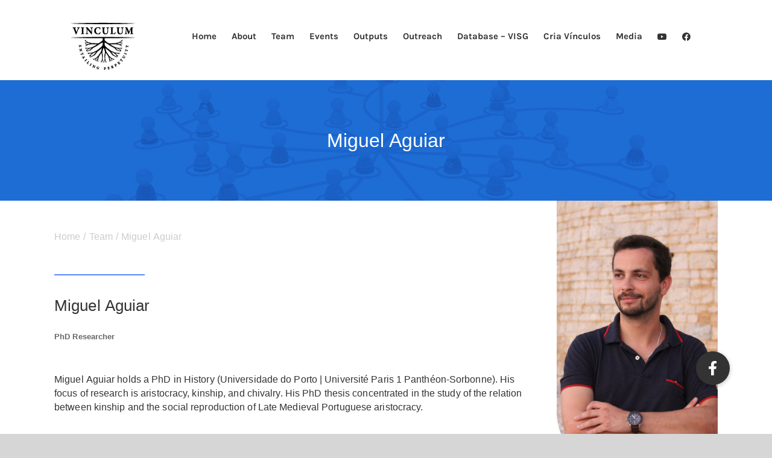

--- FILE ---
content_type: text/html; charset=UTF-8
request_url: https://www.vinculum.fcsh.unl.pt/team-3/miguel-aguiar/
body_size: 13309
content:
<!DOCTYPE html>
<html class="avada-html-layout-wide avada-html-header-position-top" lang="en-US" prefix="og: http://ogp.me/ns# fb: http://ogp.me/ns/fb#">
<head>
	<meta http-equiv="X-UA-Compatible" content="IE=edge" />
	<meta http-equiv="Content-Type" content="text/html; charset=utf-8"/>
	<meta name="viewport" content="width=device-width, initial-scale=1" />
	<meta name='robots' content='index, follow, max-image-preview:large, max-snippet:-1, max-video-preview:-1' />

	<!-- This site is optimized with the Yoast SEO plugin v18.4.1 - https://yoast.com/wordpress/plugins/seo/ -->
	<title>Miguel Aguiar &ndash; VINCULUM ERC Project team member</title>
	<meta name="description" content="Abel Rodrigues is currently research fellow at VINCULUM. He has a degree in History (Scientific Branch), a postgraduate degree and a master’s degree in Modern and Contemporary History and a postgraduate degree in Information Science (Archivistics)." />
	<link rel="canonical" href="https://www.vinculum.fcsh.unl.pt/team-3/miguel-aguiar/" />
	<meta property="og:locale" content="en_US" />
	<meta property="og:type" content="article" />
	<meta property="og:title" content="Miguel Aguiar &ndash; VINCULUM ERC Project team member" />
	<meta property="og:description" content="Abel Rodrigues is currently research fellow at VINCULUM. He has a degree in History (Scientific Branch), a postgraduate degree and a master’s degree in Modern and Contemporary History and a postgraduate degree in Information Science (Archivistics)." />
	<meta property="og:url" content="https://www.vinculum.fcsh.unl.pt/team-3/miguel-aguiar/" />
	<meta property="og:site_name" content="VINCULUM ERC Project" />
	<meta property="article:modified_time" content="2022-09-13T09:58:37+00:00" />
	<meta name="twitter:card" content="summary_large_image" />
	<meta name="twitter:label1" content="Est. reading time" />
	<meta name="twitter:data1" content="8 minutes" />
	<script type="application/ld+json" class="yoast-schema-graph">{"@context":"https://schema.org","@graph":[{"@type":"Organization","@id":"https://www.vinculum.fcsh.unl.pt/#organization","name":"VINCULUM","url":"https://www.vinculum.fcsh.unl.pt/","sameAs":["https://www.youtube.com/channel/UCTxKmUhi4iF82TimSwolOrQ"],"logo":{"@type":"ImageObject","@id":"https://www.vinculum.fcsh.unl.pt/#logo","inLanguage":"en-US","url":"https://www.vinculum.fcsh.unl.pt/wp-content/uploads/2020/04/Logo-site.png","contentUrl":"https://www.vinculum.fcsh.unl.pt/wp-content/uploads/2020/04/Logo-site.png","width":600,"height":411,"caption":"VINCULUM"},"image":{"@id":"https://www.vinculum.fcsh.unl.pt/#logo"}},{"@type":"WebSite","@id":"https://www.vinculum.fcsh.unl.pt/#website","url":"https://www.vinculum.fcsh.unl.pt/","name":"VINCULUM ERC Project","description":"VINCULUM is a European Research Council funded research project","publisher":{"@id":"https://www.vinculum.fcsh.unl.pt/#organization"},"potentialAction":[{"@type":"SearchAction","target":{"@type":"EntryPoint","urlTemplate":"https://www.vinculum.fcsh.unl.pt/?s={search_term_string}"},"query-input":"required name=search_term_string"}],"inLanguage":"en-US"},{"@type":"WebPage","@id":"https://www.vinculum.fcsh.unl.pt/team-3/miguel-aguiar/#webpage","url":"https://www.vinculum.fcsh.unl.pt/team-3/miguel-aguiar/","name":"Miguel Aguiar &ndash; VINCULUM ERC Project team member","isPartOf":{"@id":"https://www.vinculum.fcsh.unl.pt/#website"},"datePublished":"2021-09-20T00:21:32+00:00","dateModified":"2022-09-13T09:58:37+00:00","description":"Abel Rodrigues is currently research fellow at VINCULUM. He has a degree in History (Scientific Branch), a postgraduate degree and a master’s degree in Modern and Contemporary History and a postgraduate degree in Information Science (Archivistics).","breadcrumb":{"@id":"https://www.vinculum.fcsh.unl.pt/team-3/miguel-aguiar/#breadcrumb"},"inLanguage":"en-US","potentialAction":[{"@type":"ReadAction","target":["https://www.vinculum.fcsh.unl.pt/team-3/miguel-aguiar/"]}]},{"@type":"BreadcrumbList","@id":"https://www.vinculum.fcsh.unl.pt/team-3/miguel-aguiar/#breadcrumb","itemListElement":[{"@type":"ListItem","position":1,"name":"Home","item":"https://www.vinculum.fcsh.unl.pt/"},{"@type":"ListItem","position":2,"name":"Team","item":"https://www.vinculum.fcsh.unl.pt/team-3/"},{"@type":"ListItem","position":3,"name":"Miguel Aguiar"}]}]}</script>
	<!-- / Yoast SEO plugin. -->


<link rel='dns-prefetch' href='//fonts.googleapis.com' />
<link rel='dns-prefetch' href='//cdnjs.cloudflare.com' />
<link rel='dns-prefetch' href='//s.w.org' />
<link rel="alternate" type="application/rss+xml" title="VINCULUM ERC Project &raquo; Feed" href="https://www.vinculum.fcsh.unl.pt/feed/" />
<link rel="alternate" type="application/rss+xml" title="VINCULUM ERC Project &raquo; Comments Feed" href="https://www.vinculum.fcsh.unl.pt/comments/feed/" />
					<link rel="shortcut icon" href="https://www.vinculum.fcsh.unl.pt/wp-content/uploads/2020/06/favicon_color.png" type="image/x-icon" />
		
		
		
		
		
		
		<meta property="og:title" content="Miguel Aguiar"/>
		<meta property="og:type" content="article"/>
		<meta property="og:url" content="https://www.vinculum.fcsh.unl.pt/team-3/miguel-aguiar/"/>
		<meta property="og:site_name" content="VINCULUM ERC Project"/>
		<meta property="og:description" content="Miguel Aguiar 

PhD Researcher 

Miguel Aguiar holds a PhD in History (Universidade do Porto | Université Paris 1 Panthéon-Sorbonne). His focus of research is aristocracy, kinship, and chivalry. His PhD thesis"/>

									<meta property="og:image" content="https://www.vinculum.fcsh.unl.pt/wp-content/uploads/2020/04/logo-menu-black.png"/>
									<script type="text/javascript">
			window._wpemojiSettings = {"baseUrl":"https:\/\/s.w.org\/images\/core\/emoji\/13.0.1\/72x72\/","ext":".png","svgUrl":"https:\/\/s.w.org\/images\/core\/emoji\/13.0.1\/svg\/","svgExt":".svg","source":{"concatemoji":"https:\/\/www.vinculum.fcsh.unl.pt\/wp-includes\/js\/wp-emoji-release.min.js?ver=5.7.14"}};
			!function(e,a,t){var n,r,o,i=a.createElement("canvas"),p=i.getContext&&i.getContext("2d");function s(e,t){var a=String.fromCharCode;p.clearRect(0,0,i.width,i.height),p.fillText(a.apply(this,e),0,0);e=i.toDataURL();return p.clearRect(0,0,i.width,i.height),p.fillText(a.apply(this,t),0,0),e===i.toDataURL()}function c(e){var t=a.createElement("script");t.src=e,t.defer=t.type="text/javascript",a.getElementsByTagName("head")[0].appendChild(t)}for(o=Array("flag","emoji"),t.supports={everything:!0,everythingExceptFlag:!0},r=0;r<o.length;r++)t.supports[o[r]]=function(e){if(!p||!p.fillText)return!1;switch(p.textBaseline="top",p.font="600 32px Arial",e){case"flag":return s([127987,65039,8205,9895,65039],[127987,65039,8203,9895,65039])?!1:!s([55356,56826,55356,56819],[55356,56826,8203,55356,56819])&&!s([55356,57332,56128,56423,56128,56418,56128,56421,56128,56430,56128,56423,56128,56447],[55356,57332,8203,56128,56423,8203,56128,56418,8203,56128,56421,8203,56128,56430,8203,56128,56423,8203,56128,56447]);case"emoji":return!s([55357,56424,8205,55356,57212],[55357,56424,8203,55356,57212])}return!1}(o[r]),t.supports.everything=t.supports.everything&&t.supports[o[r]],"flag"!==o[r]&&(t.supports.everythingExceptFlag=t.supports.everythingExceptFlag&&t.supports[o[r]]);t.supports.everythingExceptFlag=t.supports.everythingExceptFlag&&!t.supports.flag,t.DOMReady=!1,t.readyCallback=function(){t.DOMReady=!0},t.supports.everything||(n=function(){t.readyCallback()},a.addEventListener?(a.addEventListener("DOMContentLoaded",n,!1),e.addEventListener("load",n,!1)):(e.attachEvent("onload",n),a.attachEvent("onreadystatechange",function(){"complete"===a.readyState&&t.readyCallback()})),(n=t.source||{}).concatemoji?c(n.concatemoji):n.wpemoji&&n.twemoji&&(c(n.twemoji),c(n.wpemoji)))}(window,document,window._wpemojiSettings);
		</script>
		<style type="text/css">
img.wp-smiley,
img.emoji {
	display: inline !important;
	border: none !important;
	box-shadow: none !important;
	height: 1em !important;
	width: 1em !important;
	margin: 0 .07em !important;
	vertical-align: -0.1em !important;
	background: none !important;
	padding: 0 !important;
}
</style>
	<link rel='stylesheet' id='layerslider-css'  href='https://www.vinculum.fcsh.unl.pt/wp-content/plugins/LayerSlider/assets/static/layerslider/css/layerslider.css?ver=6.11.8' type='text/css' media='all' />
<link rel='stylesheet' id='ls-google-fonts-css'  href='https://fonts.googleapis.com/css?family=Montserrat:100,200,300,regular,500,600,700,800,900%7CPlayfair+Display:regular,italic,700,900%7CLato:100,300,regular,700,900,400&#038;subset=latin%2Clatin-ext' type='text/css' media='all' />
<link rel='stylesheet' id='wp-block-library-css'  href='https://www.vinculum.fcsh.unl.pt/wp-includes/css/dist/block-library/style.min.css?ver=5.7.14' type='text/css' media='all' />
<link rel='stylesheet' id='wp-block-library-theme-css'  href='https://www.vinculum.fcsh.unl.pt/wp-includes/css/dist/block-library/theme.min.css?ver=5.7.14' type='text/css' media='all' />
<link rel='stylesheet' id='buttonizer_frontend_style-css'  href='https://www.vinculum.fcsh.unl.pt/wp-content/plugins/buttonizer-multifunctional-button/assets/frontend.css?v=b1d71238024fc4efb8359ec8404be1a0&#038;ver=5.7.14' type='text/css' media='all' />
<link rel='stylesheet' id='buttonizer-icon-library-css'  href='https://cdnjs.cloudflare.com/ajax/libs/font-awesome/5.15.4/css/all.min.css?ver=5.7.14' type='text/css' media='all' integrity='sha512-1ycn6IcaQQ40/MKBW2W4Rhis/DbILU74C1vSrLJxCq57o941Ym01SwNsOMqvEBFlcgUa6xLiPY/NS5R+E6ztJQ==' crossorigin='anonymous' />
<!--[if IE]>
<link rel='stylesheet' id='avada-IE-css'  href='https://www.vinculum.fcsh.unl.pt/wp-content/themes/Avada/assets/css/dynamic/ie.min.css?ver=7.3.1' type='text/css' media='all' />
<style id='avada-IE-inline-css' type='text/css'>
.avada-select-parent .select-arrow{background-color:#ffffff}
.select-arrow{background-color:#ffffff}
</style>
<![endif]-->
<link rel='stylesheet' id='fusion-dynamic-css-css'  href='https://www.vinculum.fcsh.unl.pt/wp-content/uploads/fusion-styles/1d213d6e86c2a9f44a4b34a9a071ce3b.min.css?ver=3.3.1' type='text/css' media='all' />
<script type='text/javascript' src='https://www.vinculum.fcsh.unl.pt/wp-includes/js/jquery/jquery.min.js?ver=3.5.1' id='jquery-core-js'></script>
<script type='text/javascript' src='https://www.vinculum.fcsh.unl.pt/wp-includes/js/jquery/jquery-migrate.min.js?ver=3.3.2' id='jquery-migrate-js'></script>
<script type='text/javascript' id='layerslider-utils-js-extra'>
/* <![CDATA[ */
var LS_Meta = {"v":"6.11.8","fixGSAP":"1"};
/* ]]> */
</script>
<script type='text/javascript' src='https://www.vinculum.fcsh.unl.pt/wp-content/plugins/LayerSlider/assets/static/layerslider/js/layerslider.utils.js?ver=6.11.8' id='layerslider-utils-js'></script>
<script type='text/javascript' src='https://www.vinculum.fcsh.unl.pt/wp-content/plugins/LayerSlider/assets/static/layerslider/js/layerslider.kreaturamedia.jquery.js?ver=6.11.8' id='layerslider-js'></script>
<script type='text/javascript' src='https://www.vinculum.fcsh.unl.pt/wp-content/plugins/LayerSlider/assets/static/layerslider/js/layerslider.transitions.js?ver=6.11.8' id='layerslider-transitions-js'></script>
<meta name="generator" content="Powered by LayerSlider 6.11.8 - Multi-Purpose, Responsive, Parallax, Mobile-Friendly Slider Plugin for WordPress." />
<!-- LayerSlider updates and docs at: https://layerslider.kreaturamedia.com -->
<link rel="https://api.w.org/" href="https://www.vinculum.fcsh.unl.pt/wp-json/" /><link rel="alternate" type="application/json" href="https://www.vinculum.fcsh.unl.pt/wp-json/wp/v2/pages/3944" /><link rel="EditURI" type="application/rsd+xml" title="RSD" href="https://www.vinculum.fcsh.unl.pt/xmlrpc.php?rsd" />
<link rel="wlwmanifest" type="application/wlwmanifest+xml" href="https://www.vinculum.fcsh.unl.pt/wp-includes/wlwmanifest.xml" /> 
<meta name="generator" content="WordPress 5.7.14" />
<link rel='shortlink' href='https://www.vinculum.fcsh.unl.pt/?p=3944' />
<link rel="alternate" type="application/json+oembed" href="https://www.vinculum.fcsh.unl.pt/wp-json/oembed/1.0/embed?url=https%3A%2F%2Fwww.vinculum.fcsh.unl.pt%2Fteam-3%2Fmiguel-aguiar%2F" />
<link rel="alternate" type="text/xml+oembed" href="https://www.vinculum.fcsh.unl.pt/wp-json/oembed/1.0/embed?url=https%3A%2F%2Fwww.vinculum.fcsh.unl.pt%2Fteam-3%2Fmiguel-aguiar%2F&#038;format=xml" />
<style type="text/css" id="css-fb-visibility">@media screen and (max-width: 640px){body:not(.fusion-builder-ui-wireframe) .fusion-no-small-visibility{display:none !important;}body:not(.fusion-builder-ui-wireframe) .sm-text-align-center{text-align:center !important;}body:not(.fusion-builder-ui-wireframe) .sm-text-align-left{text-align:left !important;}body:not(.fusion-builder-ui-wireframe) .sm-text-align-right{text-align:right !important;}body:not(.fusion-builder-ui-wireframe) .sm-mx-auto{margin-left:auto !important;margin-right:auto !important;}body:not(.fusion-builder-ui-wireframe) .sm-ml-auto{margin-left:auto !important;}body:not(.fusion-builder-ui-wireframe) .sm-mr-auto{margin-right:auto !important;}body:not(.fusion-builder-ui-wireframe) .fusion-absolute-position-small{position:absolute;top:auto;width:100%;}}@media screen and (min-width: 641px) and (max-width: 1024px){body:not(.fusion-builder-ui-wireframe) .fusion-no-medium-visibility{display:none !important;}body:not(.fusion-builder-ui-wireframe) .md-text-align-center{text-align:center !important;}body:not(.fusion-builder-ui-wireframe) .md-text-align-left{text-align:left !important;}body:not(.fusion-builder-ui-wireframe) .md-text-align-right{text-align:right !important;}body:not(.fusion-builder-ui-wireframe) .md-mx-auto{margin-left:auto !important;margin-right:auto !important;}body:not(.fusion-builder-ui-wireframe) .md-ml-auto{margin-left:auto !important;}body:not(.fusion-builder-ui-wireframe) .md-mr-auto{margin-right:auto !important;}body:not(.fusion-builder-ui-wireframe) .fusion-absolute-position-medium{position:absolute;top:auto;width:100%;}}@media screen and (min-width: 1025px){body:not(.fusion-builder-ui-wireframe) .fusion-no-large-visibility{display:none !important;}body:not(.fusion-builder-ui-wireframe) .lg-text-align-center{text-align:center !important;}body:not(.fusion-builder-ui-wireframe) .lg-text-align-left{text-align:left !important;}body:not(.fusion-builder-ui-wireframe) .lg-text-align-right{text-align:right !important;}body:not(.fusion-builder-ui-wireframe) .lg-mx-auto{margin-left:auto !important;margin-right:auto !important;}body:not(.fusion-builder-ui-wireframe) .lg-ml-auto{margin-left:auto !important;}body:not(.fusion-builder-ui-wireframe) .lg-mr-auto{margin-right:auto !important;}body:not(.fusion-builder-ui-wireframe) .fusion-absolute-position-large{position:absolute;top:auto;width:100%;}}</style>		<style type="text/css" id="wp-custom-css">
			/* Navbar */
@media (min-width:1020px) {
	.fusion-main-menu>ul>li {
		padding-right: 35px;	
	}
	
	.fusion-main-menu>ul>li.nav_icon:not(:last-child) {
		    padding-right: 20px;
	}
	
	@media (max-width:1400px) {
		.fusion-main-menu>ul>li {
			padding-right: 25px !important;
		}
		
		.fusion-main-menu>ul>li>a {
			    font-size: 15px;
		}
		
		.fusion-main-menu>ul>li.nav_icon:not(:last-child) {
		    padding-right: 17px;
	}
	}
	
	@media (max-width:1200px) {
		#side-header .fusion-main-menu>ul>li>a, #side-header .side-header-content, .fusion-header-wrapper .fusion-row {
			padding-left: 0 !important;
			padding-right: 0 !important;
		}
	}
}

@media screen and (max-width: 640px) {
	body.home section#content 
.fusion-fullwidth.fullwidth-box.fusion-no-small-visibility {
		display: block !important;
	} 
}


:not(#\ ):not(#\ ):not(#\ ).buttonizer-group-0-0-1 {
	right: 70px !important;
}

@media screen and (min-width: 769px) {
	:not(#\ ):not(#\ ):not(#\ ).buttonizer-button-0-0-3 {
		bottom: 45px;
	}
}
		</style>
				<script type="text/javascript">
			var doc = document.documentElement;
			doc.setAttribute( 'data-useragent', navigator.userAgent );
		</script>
		
	</head>

<body class="page-template-default page page-id-3944 page-child parent-pageid-1566 fusion-image-hovers fusion-pagination-sizing fusion-button_size-medium fusion-button_type-flat fusion-button_span-no avada-image-rollover-circle-no avada-image-rollover-yes avada-image-rollover-direction-fade fusion-body ltr fusion-sticky-header no-tablet-sticky-header no-mobile-sticky-header no-mobile-slidingbar no-mobile-totop avada-has-rev-slider-styles fusion-disable-outline fusion-sub-menu-fade mobile-logo-pos-left layout-wide-mode avada-has-boxed-modal-shadow- layout-scroll-offset-full avada-has-zero-margin-offset-top fusion-top-header menu-text-align-center mobile-menu-design-flyout fusion-show-pagination-text fusion-header-layout-v1 avada-responsive avada-footer-fx-none avada-menu-highlight-style-arrow fusion-search-form-clean fusion-main-menu-search-overlay fusion-avatar-square avada-sticky-shrinkage avada-dropdown-styles avada-blog-layout-grid avada-blog-archive-layout-grid avada-header-shadow-no avada-menu-icon-position-left avada-has-megamenu-shadow avada-has-mainmenu-dropdown-divider avada-has-header-100-width avada-has-pagetitle-100-width avada-has-pagetitle-bg-full avada-has-breadcrumb-mobile-hidden avada-has-titlebar-bar_and_content avada-social-full-transparent avada-has-pagination-width_height avada-flyout-menu-direction-bottom avada-ec-views-v1" >
		<a class="skip-link screen-reader-text" href="#content">Skip to content</a>

	<div id="boxed-wrapper">
		<div class="fusion-sides-frame"></div>
		<div id="wrapper" class="fusion-wrapper">
			<div id="home" style="position:relative;top:-1px;"></div>
			
				
			<header class="fusion-header-wrapper">
				<div class="fusion-header-v1 fusion-logo-alignment fusion-logo-left fusion-sticky-menu- fusion-sticky-logo-1 fusion-mobile-logo-1  fusion-mobile-menu-design-flyout fusion-header-has-flyout-menu">
					<div class="fusion-header-sticky-height"></div>
<div class="fusion-header">
	<div class="fusion-row">
					<div class="fusion-header-has-flyout-menu-content">
					<div class="fusion-logo" data-margin-top="20px" data-margin-bottom="5px" data-margin-left="0px" data-margin-right="0px">
			<a class="fusion-logo-link"  href="https://www.vinculum.fcsh.unl.pt/" >

						<!-- standard logo -->
			<img src="https://www.vinculum.fcsh.unl.pt/wp-content/uploads/2020/04/logo-menu-black.png" srcset="https://www.vinculum.fcsh.unl.pt/wp-content/uploads/2020/04/logo-menu-black.png 1x, https://www.vinculum.fcsh.unl.pt/wp-content/uploads/2020/04/logo-menu-retina-black.png 2x" width="121" height="93" style="max-height:93px;height:auto;" alt="VINCULUM ERC Project Logo" data-retina_logo_url="https://www.vinculum.fcsh.unl.pt/wp-content/uploads/2020/04/logo-menu-retina-black.png" class="fusion-standard-logo" />

											<!-- mobile logo -->
				<img src="https://www.vinculum.fcsh.unl.pt/wp-content/uploads/2020/04/logo-menu-black.png" srcset="https://www.vinculum.fcsh.unl.pt/wp-content/uploads/2020/04/logo-menu-black.png 1x, https://www.vinculum.fcsh.unl.pt/wp-content/uploads/2020/04/logo-menu-retina-black.png 2x" width="121" height="93" style="max-height:93px;height:auto;" alt="VINCULUM ERC Project Logo" data-retina_logo_url="https://www.vinculum.fcsh.unl.pt/wp-content/uploads/2020/04/logo-menu-retina-black.png" class="fusion-mobile-logo" />
			
											<!-- sticky header logo -->
				<img src="https://www.vinculum.fcsh.unl.pt/wp-content/uploads/2020/04/logo-sticky-black.png" srcset="https://www.vinculum.fcsh.unl.pt/wp-content/uploads/2020/04/logo-sticky-black.png 1x, https://www.vinculum.fcsh.unl.pt/wp-content/uploads/2020/04/logo-sticky-retina-black.png 2x" width="141" height="93" style="max-height:93px;height:auto;" alt="VINCULUM ERC Project Logo" data-retina_logo_url="https://www.vinculum.fcsh.unl.pt/wp-content/uploads/2020/04/logo-sticky-retina-black.png" class="fusion-sticky-logo" />
					</a>
		</div>		<nav class="fusion-main-menu" aria-label="Main Menu"><div class="fusion-overlay-search">		<form role="search" class="searchform fusion-search-form  fusion-live-search fusion-search-form-clean" method="get" action="https://www.vinculum.fcsh.unl.pt/">
			<div class="fusion-search-form-content">

				
				<div class="fusion-search-field search-field">
					<label><span class="screen-reader-text">Search for:</span>
													<input type="search" class="s fusion-live-search-input" name="s" id="fusion-live-search-input" autocomplete="off" placeholder="Search..." required aria-required="true" aria-label="Search..."/>
											</label>
				</div>
				<div class="fusion-search-button search-button">
					<input type="submit" class="fusion-search-submit searchsubmit" aria-label="Search" value="&#xf002;" />
										<div class="fusion-slider-loading"></div>
									</div>

				
			</div>


							<div class="fusion-search-results-wrapper"><div class="fusion-search-results"></div></div>
			
		</form>
		<div class="fusion-search-spacer"></div><a href="#" role="button" aria-label="Close Search" class="fusion-close-search"></a></div><ul id="menu-main-menu" class="fusion-menu"><li  id="menu-item-1130"  class="menu-item menu-item-type-post_type menu-item-object-page menu-item-home menu-item-1130"  data-item-id="1130"><a  href="https://www.vinculum.fcsh.unl.pt/" class="fusion-arrow-highlight"><span class="menu-text">Home<span class="fusion-arrow-svg"><svg height="12px" width="23px">
					<path d="M0 0 L11.5 12 L23 0 Z" fill="#ffffff" />
					</svg></span></span></a></li><li  id="menu-item-1472"  class="menu-item menu-item-type-post_type menu-item-object-page menu-item-1472"  data-item-id="1472"><a  href="https://www.vinculum.fcsh.unl.pt/about/" class="fusion-arrow-highlight"><span class="menu-text">About<span class="fusion-arrow-svg"><svg height="12px" width="23px">
					<path d="M0 0 L11.5 12 L23 0 Z" fill="#ffffff" />
					</svg></span></span></a></li><li  id="menu-item-1589"  class="menu-item menu-item-type-post_type menu-item-object-page current-page-ancestor menu-item-1589"  data-item-id="1589"><a  href="https://www.vinculum.fcsh.unl.pt/team-3/" class="fusion-arrow-highlight"><span class="menu-text">Team<span class="fusion-arrow-svg"><svg height="12px" width="23px">
					<path d="M0 0 L11.5 12 L23 0 Z" fill="#ffffff" />
					</svg></span></span></a></li><li  id="menu-item-1201"  class="menu-item menu-item-type-custom menu-item-object-custom menu-item-1201"  data-item-id="1201"><a  href="https://www.vinculum.fcsh.unl.pt/events/" class="fusion-arrow-highlight"><span class="menu-text">Events<span class="fusion-arrow-svg"><svg height="12px" width="23px">
					<path d="M0 0 L11.5 12 L23 0 Z" fill="#ffffff" />
					</svg></span></span></a></li><li  id="menu-item-1202"  class="menu-item menu-item-type-custom menu-item-object-custom menu-item-1202"  data-item-id="1202"><a  href="https://www.vinculum.fcsh.unl.pt/outputs/" class="fusion-arrow-highlight"><span class="menu-text">Outputs<span class="fusion-arrow-svg"><svg height="12px" width="23px">
					<path d="M0 0 L11.5 12 L23 0 Z" fill="#ffffff" />
					</svg></span></span></a></li><li  id="menu-item-1203"  class="menu-item menu-item-type-custom menu-item-object-custom menu-item-1203"  data-item-id="1203"><a  href="https://www.vinculum.fcsh.unl.pt/outreach" class="fusion-arrow-highlight"><span class="menu-text">Outreach<span class="fusion-arrow-svg"><svg height="12px" width="23px">
					<path d="M0 0 L11.5 12 L23 0 Z" fill="#ffffff" />
					</svg></span></span></a></li><li  id="menu-item-3931"  class="menu-item menu-item-type-custom menu-item-object-custom menu-item-3931"  data-item-id="3931"><a  href="https://www.vinculum.fcsh.unl.pt/project-database/" class="fusion-arrow-highlight"><span class="menu-text">Database &#8211; VISG<span class="fusion-arrow-svg"><svg height="12px" width="23px">
					<path d="M0 0 L11.5 12 L23 0 Z" fill="#ffffff" />
					</svg></span></span></a></li><li  id="menu-item-5952"  class="menu-item menu-item-type-custom menu-item-object-custom menu-item-5952"  data-item-id="5952"><a  target="_blank" rel="noopener noreferrer" href="https://criav.vinculum.fcsh.unl.pt/" class="fusion-arrow-highlight"><span class="menu-text">Cria Vínculos<span class="fusion-arrow-svg"><svg height="12px" width="23px">
					<path d="M0 0 L11.5 12 L23 0 Z" fill="#ffffff" />
					</svg></span></span></a></li><li  id="menu-item-3929"  class="menu-item menu-item-type-post_type menu-item-object-page menu-item-3929"  data-item-id="3929"><a  href="https://www.vinculum.fcsh.unl.pt/media/" class="fusion-arrow-highlight"><span class="menu-text">Media<span class="fusion-arrow-svg"><svg height="12px" width="23px">
					<path d="M0 0 L11.5 12 L23 0 Z" fill="#ffffff" />
					</svg></span></span></a></li><li  id="menu-item-3967"  class="nav_icon menu-item menu-item-type-custom menu-item-object-custom menu-item-3967"  data-classes="nav_icon" data-item-id="3967"><a  href="https://www.youtube.com/channel/UCTxKmUhi4iF82TimSwolOrQ" class="fusion-icon-only-link fusion-flex-link fusion-arrow-highlight"><span class="fusion-megamenu-icon"><i class="glyphicon fa-youtube fab" aria-hidden="true"></i></span><span class="menu-text"><span class="menu-title">YouTube</span><span class="fusion-arrow-svg"><svg height="12px" width="23px">
					<path d="M0 0 L11.5 12 L23 0 Z" fill="#ffffff" />
					</svg></span></span></a></li><li  id="menu-item-3968"  class="nav_icon menu-item menu-item-type-custom menu-item-object-custom menu-item-3968"  data-classes="nav_icon" data-item-id="3968"><a  href="https://www.facebook.com/ercvinculum" class="fusion-icon-only-link fusion-flex-link fusion-arrow-highlight"><span class="fusion-megamenu-icon"><i class="glyphicon fa-facebook fab" aria-hidden="true"></i></span><span class="menu-text"><span class="menu-title">Facebook</span><span class="fusion-arrow-svg"><svg height="12px" width="23px">
					<path d="M0 0 L11.5 12 L23 0 Z" fill="#ffffff" />
					</svg></span></span></a></li></ul></nav><div class="fusion-flyout-menu-icons fusion-flyout-mobile-menu-icons">
	
	
	
				<a class="fusion-flyout-menu-toggle" aria-hidden="true" aria-label="Toggle Menu" href="#">
			<div class="fusion-toggle-icon-line"></div>
			<div class="fusion-toggle-icon-line"></div>
			<div class="fusion-toggle-icon-line"></div>
		</a>
	</div>


<div class="fusion-flyout-menu-bg"></div>

<nav class="fusion-mobile-nav-holder fusion-flyout-menu fusion-flyout-mobile-menu" aria-label="Main Menu Mobile"></nav>

							</div>
			</div>
</div>
				</div>
				<div class="fusion-clearfix"></div>
			</header>
							
				
		<div id="sliders-container">
					</div>
				
				
			
			<div class="avada-page-titlebar-wrapper" role="banner">
	<div class="fusion-page-title-bar fusion-page-title-bar-breadcrumbs fusion-page-title-bar-center">
		<div class="fusion-page-title-row">
			<div class="fusion-page-title-wrapper">
				<div class="fusion-page-title-captions">

																							<h1 class="entry-title">Miguel Aguiar</h1>

											
																
				</div>

				
			</div>
		</div>
	</div>
</div>

						<main id="main" class="clearfix ">
				<div class="fusion-row" style="">
<section id="content" style="width: 100%;">
					<div id="post-3944" class="post-3944 page type-page status-publish hentry">
			<span class="entry-title rich-snippet-hidden">Miguel Aguiar</span><span class="vcard rich-snippet-hidden"><span class="fn"><a href="https://www.vinculum.fcsh.unl.pt/author/v_maintenance/" title="Posts by v_maintenance" rel="author">v_maintenance</a></span></span><span class="updated rich-snippet-hidden">2022-09-13T10:58:37+01:00</span>
			
			<div class="post-content">
				<div class="fusion-fullwidth fullwidth-box fusion-builder-row-1 hundred-percent-fullwidth non-hundred-percent-height-scrolling fusion-equal-height-columns" style="background-color: rgba(255,255,255,0);background-image:linear-gradient(90deg, rgba(255,255,255,0) 0%,#ffffff 56%);background-position: right center;background-repeat: no-repeat;padding-top:0px;padding-right:0px;padding-bottom:6%;padding-left:0px;margin-bottom: 0px;margin-top: 0px;border-width: 0px 0px 0px 0px;border-color:#eae9e9;border-style:solid;" ><div class="fusion-builder-row fusion-row"><div class="fusion-layout-column fusion_builder_column fusion-builder-column-0 fusion_builder_column_3_4 3_4 fusion-three-fourth fusion-column-first" style="width:75%;width:calc(75% - ( ( 3% ) * 0.75 ) );margin-right: 3%;margin-top:0px;margin-bottom:0px;"><div class="fusion-column-wrapper fusion-flex-column-wrapper-legacy" style="background-position:left top;background-repeat:no-repeat;-webkit-background-size:cover;-moz-background-size:cover;-o-background-size:cover;background-size:cover;padding: 0px 0% 0px 0%;"><style type="text/css">.fusion-breadcrumbs.fusion-breadcrumbs-1{font-size:12;}.fusion-breadcrumbs.fusion-breadcrumbs-1 span a:hover{color:#578afd !important;}.fusion-breadcrumbs.fusion-breadcrumbs-1{color:#cccccc;}.fusion-breadcrumbs.fusion-breadcrumbs-1 a{color:#cccccc;}</style><div class="fusion-breadcrumbs fusion-breadcrumbs-1 fusion-no-small-visibility fusion-no-medium-visibility" style="margin-top:6%;text-align:left;"><span class="fusion-breadcrumb-item"><a href="https://www.vinculum.fcsh.unl.pt" class="fusion-breadcrumb-link"><span >Home</span></a></span><span class="fusion-breadcrumb-sep">/</span><span class="fusion-breadcrumb-item"><a href="https://www.vinculum.fcsh.unl.pt/team-3/" class="fusion-breadcrumb-link"><span >Team</span></a></span><span class="fusion-breadcrumb-sep">/</span><span class="fusion-breadcrumb-item"><span  class="breadcrumb-leaf">Miguel Aguiar</span></span></div><span class=" fusion-imageframe imageframe-none imageframe-1 hover-type-none fusion-no-large-visibility"><img width="1708" height="2560" title="Team photos" src="https://www.vinculum.fcsh.unl.pt/wp-content/uploads/2021/09/Team-photos-miguel.jpg" class="img-responsive wp-image-3942" srcset="https://www.vinculum.fcsh.unl.pt/wp-content/uploads/2021/09/Team-photos-miguel-200x300.jpg 200w, https://www.vinculum.fcsh.unl.pt/wp-content/uploads/2021/09/Team-photos-miguel-400x600.jpg 400w, https://www.vinculum.fcsh.unl.pt/wp-content/uploads/2021/09/Team-photos-miguel-600x899.jpg 600w, https://www.vinculum.fcsh.unl.pt/wp-content/uploads/2021/09/Team-photos-miguel-800x1199.jpg 800w, https://www.vinculum.fcsh.unl.pt/wp-content/uploads/2021/09/Team-photos-miguel-1200x1799.jpg 1200w, https://www.vinculum.fcsh.unl.pt/wp-content/uploads/2021/09/Team-photos-miguel.jpg 1708w" sizes="(max-width: 1024px) 100vw, 1200px" /></span><div class="fusion-sep-clear"></div><div class="fusion-separator fusion-clearfix" style="float:left;margin-top:50px;margin-bottom:1%;width:100%;max-width:150px;"><div class="fusion-separator-border sep-single sep-solid" style="border-color:#578afd;border-top-width:2px;"></div></div><div class="fusion-sep-clear"></div><style type="text/css">@media only screen and (max-width:1024px) {.fusion-title.fusion-title-1{margin-top:!important;margin-bottom:10px!important;}}</style><div class="fusion-title title fusion-title-1 fusion-sep-none fusion-title-text fusion-title-size-two" style="font-size:40px;margin-top:2%;margin-right:0px;margin-bottom:2%;margin-left:0px;"><h2 class="title-heading-left fusion-responsive-typography-calculated" style="margin:0;font-size:1em;color:#333333;--fontSize:40;line-height:1.1;"><h3 class="title-heading-center fusion-live-editable medium-editor-element" role="textbox" contenteditable="true" spellcheck="true" data-inline-parent-cid="100" data-inline-override-color="text_color" data-inline-override-font-size="font_size" data-inline-override-line-height="line_height" data-inline-override-letter-spacing="letter_spacing" data-inline-override-tag="size" data-toolbar="full" data-param="element_content" data-medium-editor-element="true" aria-multiline="true" data-medium-editor-editor-index="21" data-placeholder="Your Content Goes Here" data-medium-focused="true">Miguel Aguiar</h3></h2></div><style type="text/css">@media only screen and (max-width:1024px) {.fusion-title.fusion-title-2{margin-top:0px!important;margin-bottom:50px!important;}}</style><div class="fusion-title title fusion-title-2 fusion-sep-none fusion-title-text fusion-title-size-four" style="margin-top:0px;margin-right:0px;margin-bottom:50px;margin-left:0px;"><h4 class="title-heading-left fusion-responsive-typography-calculated" style="margin:0;color:#676767;--fontSize:13;line-height:1.5;">PhD Researcher</h4></div><div class="fusion-text fusion-text-1"><p>Miguel Aguiar holds a PhD in History (Universidade do Porto | Université Paris 1 Panthéon-Sorbonne). His focus of research is aristocracy, kinship, and chivalry. His PhD thesis concentrated in the study of the relation between kinship and the social reproduction of Late Medieval Portuguese aristocracy.</p>
</div><div class="fusion-sep-clear"></div><div class="fusion-separator fusion-full-width-sep fusion-clearfix" style="float:left;margin-top:5px;margin-bottom:1%;width:100%;"></div><div class="fusion-sep-clear"></div><div class="fusion-button-wrapper"><style type="text/css">.fusion-button.button-1 {border-radius:0px;}.fusion-button.button-1 .fusion-button-text {text-transform:none;}</style><a class="fusion-button button-flat fusion-button-default-size button-default button-1 fusion-button-default-span fusion-button-default-type" target="_self" href="https://www.cienciavitae.pt/portal/8318-60FE-7BC1"><span class="fusion-button-text">Full CV</span></a></div><div class="fusion-sep-clear"></div><div class="fusion-separator fusion-no-medium-visibility fusion-no-large-visibility fusion-full-width-sep" style="margin-left: auto;margin-right: auto;margin-top:5px;margin-bottom:5%;width:100%;"></div><div class="fusion-sep-clear"></div><div class="fusion-clearfix"></div></div></div><div class="fusion-layout-column fusion_builder_column fusion-builder-column-1 fusion_builder_column_1_4 1_4 fusion-one-fourth fusion-column-last fusion-column-no-min-height fusion-no-small-visibility fusion-no-medium-visibility" style="width:25%;width:calc(25% - ( ( 3% ) * 0.25 ) );margin-top:0px;margin-bottom:0px;"><div class="fusion-column-wrapper fusion-flex-column-wrapper-legacy" style="background-image: url(&#039;https://www.vinculum.fcsh.unl.pt/wp-content/uploads/2021/09/Team-photos-miguel.jpg&#039;);background-position:center top;background-repeat:no-repeat;-webkit-background-size:cover;-moz-background-size:cover;-o-background-size:cover;background-size:cover;border-radius:0px 0px 0px 100px;border-radius:0px 0px 0px 100px;overflow:hidden;padding: 450px 0px 0px 0px;" data-bg-url="https://www.vinculum.fcsh.unl.pt/wp-content/uploads/2021/09/Team-photos-miguel.jpg"><div class="fusion-column-content-centered"><div class="fusion-column-content"></div></div><div class="fusion-clearfix"></div></div></div></div></div><div class="fusion-fullwidth fullwidth-box fusion-builder-row-2 nonhundred-percent-fullwidth non-hundred-percent-height-scrolling" style="background-color: rgba(255,255,255,0);background-position: center center;background-repeat: no-repeat;padding-top:4%;padding-right:5%;padding-bottom:0%;padding-left:5%;margin-bottom: 0px;margin-top: 0px;border-width: 0px 0px 0px 0px;border-color:#eae9e9;border-style:solid;" ><div class="fusion-builder-row fusion-row"><div class="fusion-layout-column fusion_builder_column fusion-builder-column-2 fusion_builder_column_1_1 1_1 fusion-one-full fusion-column-first fusion-column-last" style="margin-top:0px;margin-bottom:0px;"><div class="fusion-column-wrapper fusion-flex-column-wrapper-legacy" style="background-position:left top;background-repeat:no-repeat;-webkit-background-size:cover;-moz-background-size:cover;-o-background-size:cover;background-size:cover;padding: 0px 0px 0px 0px;"><div class="fusion-column-content-centered"><div class="fusion-column-content"><div class="imageframe-align-center"><span class=" fusion-imageframe imageframe-none imageframe-2 hover-type-none" style="width:100%;max-width:250px;"><img width="600" height="411" title="Logo-site" src="https://www.vinculum.fcsh.unl.pt/wp-content/uploads/2020/04/Logo-site.png" class="img-responsive wp-image-1414" srcset="https://www.vinculum.fcsh.unl.pt/wp-content/uploads/2020/04/Logo-site-200x137.png 200w, https://www.vinculum.fcsh.unl.pt/wp-content/uploads/2020/04/Logo-site-400x274.png 400w, https://www.vinculum.fcsh.unl.pt/wp-content/uploads/2020/04/Logo-site.png 600w" sizes="(max-width: 1024px) 100vw, 600px" /></span></div></div></div><div class="fusion-clearfix"></div></div></div></div></div>
							</div>
																													</div>
	</section>
						
					</div>  <!-- fusion-row -->
				</main>  <!-- #main -->
				
				
								
					
		<div class="fusion-footer">
					
	<footer class="fusion-footer-widget-area fusion-widget-area">
		<div class="fusion-row">
			<div class="fusion-columns fusion-columns-3 fusion-widget-area">
				
																									<div class="fusion-column col-lg-4 col-md-4 col-sm-4">
							<section id="text-6" class="fusion-footer-widget-column widget widget_text" style="border-style: solid;border-color:transparent;border-width:0px;"><h4 class="widget-title">Address</h4>			<div class="textwidget"><p>Faculdade de Ciências Sociais e Humanas da Universidade Nova de Lisboa<br />
Colégio Almada Negreiros,<br />
Campus de Campolide<br />
1099-085 Lisboa<br />
Portugal</p>
</div>
		<div style="clear:both;"></div></section><section id="text-7" class="fusion-footer-widget-column widget widget_text" style="border-style: solid;border-color:transparent;border-width:0px;"><h4 class="widget-title">Contacts</h4>			<div class="textwidget"><p>Email: vinculum@fcsh.unl.pt<br />
Phone: +351 918 832 042</p>
</div>
		<div style="clear:both;"></div></section>																					</div>
																										<div class="fusion-column col-lg-4 col-md-4 col-sm-4">
							<section id="custom_html-6" class="widget_text fusion-footer-widget-column widget widget_custom_html" style="border-style: solid;border-color:transparent;border-width:0px;"><h4 class="widget-title">Acknowledgements</h4><div class="textwidget custom-html-widget"><p>VINCULUM - Entailing Perpetuity: Family, Power, Identity. The Social Agency of a Corporate Body (Southern Europe, 14th-17th Centuries) project has received funding from the European Research Council (ERC) under the European Union’s Horizon 2020 research and innovation programme (<a href='https://cordis.europa.eu/project/id/819734' target='_blank' rel="noopener">grant agreement No. 819734</a>)</p></div><div style="clear:both;"></div></section><section id="text-8" class="fusion-footer-widget-column widget widget_text" style="border-style: solid;border-color:transparent;border-width:0px;">			<div class="textwidget"><p><a href="https://www.vinculum.fcsh.unl.pt/credits-and-copyright/">Credits and Copyright</a><br />
<a href="https://www.vinculum.fcsh.unl.pt/terms-and-conditions/">Terms and Conditions</a></p>
</div>
		<div style="clear:both;"></div></section>																					</div>
																										<div class="fusion-column fusion-column-last col-lg-4 col-md-4 col-sm-4">
							<section id="custom_html-4" class="widget_text fusion-footer-widget-column widget widget_custom_html" style="padding: 0px;margin: 0px;border-style: solid;border-color:transparent;border-width:0px;"><div class="textwidget custom-html-widget"><span class=" fusion-imageframe imageframe-none imageframe-3 hover-type-none" style="width:100%;max-width:284px;"><img width="842" height="595" title="LOGO_ERC-FLAG_EU-Positivo" src="https://www.vinculum.fcsh.unl.pt/wp-content/uploads/2020/04/LOGO_ERC-FLAG_EU-Positivo.png" class="img-responsive wp-image-1405" srcset="https://www.vinculum.fcsh.unl.pt/wp-content/uploads/2020/04/LOGO_ERC-FLAG_EU-Positivo-200x141.png 200w, https://www.vinculum.fcsh.unl.pt/wp-content/uploads/2020/04/LOGO_ERC-FLAG_EU-Positivo-400x283.png 400w, https://www.vinculum.fcsh.unl.pt/wp-content/uploads/2020/04/LOGO_ERC-FLAG_EU-Positivo-600x424.png 600w, https://www.vinculum.fcsh.unl.pt/wp-content/uploads/2020/04/LOGO_ERC-FLAG_EU-Positivo-800x565.png 800w, https://www.vinculum.fcsh.unl.pt/wp-content/uploads/2020/04/LOGO_ERC-FLAG_EU-Positivo.png 842w" sizes="(max-width: 1024px) 100vw, 842px" /></span></div><div style="clear:both;"></div></section><section id="custom_html-7" class="widget_text fusion-footer-widget-column widget widget_custom_html" style="border-style: solid;border-color:transparent;border-width:0px;"><div class="textwidget custom-html-widget"><span class=" fusion-imageframe imageframe-none imageframe-4 hover-type-none" style="width:100%;max-width:284px;"><img width="842" height="314" title="LOGOS_footer_vinculum_2024" src="https://www.vinculum.fcsh.unl.pt/wp-content/uploads/2024/04/LOGOS_footer_vinculum_2024.png" class="img-responsive wp-image-5796" srcset="https://www.vinculum.fcsh.unl.pt/wp-content/uploads/2024/04/LOGOS_footer_vinculum_2024-200x75.png 200w, https://www.vinculum.fcsh.unl.pt/wp-content/uploads/2024/04/LOGOS_footer_vinculum_2024-400x149.png 400w, https://www.vinculum.fcsh.unl.pt/wp-content/uploads/2024/04/LOGOS_footer_vinculum_2024-600x224.png 600w, https://www.vinculum.fcsh.unl.pt/wp-content/uploads/2024/04/LOGOS_footer_vinculum_2024-800x298.png 800w, https://www.vinculum.fcsh.unl.pt/wp-content/uploads/2024/04/LOGOS_footer_vinculum_2024.png 842w" sizes="(max-width: 1024px) 100vw, 842px" /></span></div><div style="clear:both;"></div></section>																					</div>
																																				
				<div class="fusion-clearfix"></div>
			</div> <!-- fusion-columns -->
		</div> <!-- fusion-row -->
	</footer> <!-- fusion-footer-widget-area -->

		</div> <!-- fusion-footer -->

		
					<div class="fusion-sliding-bar-wrapper">
											</div>

												</div> <!-- wrapper -->
		</div> <!-- #boxed-wrapper -->
		<div class="fusion-top-frame"></div>
		<div class="fusion-bottom-frame"></div>
		<div class="fusion-boxed-shadow"></div>
		<a class="fusion-one-page-text-link fusion-page-load-link"></a>

		<div class="avada-footer-scripts">
			<script type="text/javascript">var fusionNavIsCollapsed=function(e){var t;window.innerWidth<=e.getAttribute("data-breakpoint")?(e.classList.add("collapse-enabled"),e.classList.contains("expanded")||(e.setAttribute("aria-expanded","false"),window.dispatchEvent(new Event("fusion-mobile-menu-collapsed",{bubbles:!0,cancelable:!0})))):(null!==e.querySelector(".menu-item-has-children.expanded .fusion-open-nav-submenu-on-click")&&e.querySelector(".menu-item-has-children.expanded .fusion-open-nav-submenu-on-click").click(),e.classList.remove("collapse-enabled"),e.setAttribute("aria-expanded","true"),null!==e.querySelector(".fusion-custom-menu")&&e.querySelector(".fusion-custom-menu").removeAttribute("style")),e.classList.add("no-wrapper-transition"),clearTimeout(t),t=setTimeout(function(){e.classList.remove("no-wrapper-transition")},400),e.classList.remove("loading")},fusionRunNavIsCollapsed=function(){var e,t=document.querySelectorAll(".fusion-menu-element-wrapper");for(e=0;e<t.length;e++)fusionNavIsCollapsed(t[e])};function avadaGetScrollBarWidth(){var e,t,n,s=document.createElement("p");return s.style.width="100%",s.style.height="200px",(e=document.createElement("div")).style.position="absolute",e.style.top="0px",e.style.left="0px",e.style.visibility="hidden",e.style.width="200px",e.style.height="150px",e.style.overflow="hidden",e.appendChild(s),document.body.appendChild(e),t=s.offsetWidth,e.style.overflow="scroll",t==(n=s.offsetWidth)&&(n=e.clientWidth),document.body.removeChild(e),t-n}fusionRunNavIsCollapsed(),window.addEventListener("fusion-resize-horizontal",fusionRunNavIsCollapsed);</script><script type='text/javascript' id='buttonizer_frontend_javascript-js-extra'>
/* <![CDATA[ */
var buttonizer_data = {"plugin":"buttonizer","status":"success","result":[{"data":{"name":"New group","show_mobile":true,"show_desktop":true,"id":"62df8652-b562-4790-b839-efde2fa8e082"},"buttons":[{"name":"Facebook black","show_mobile":true,"show_desktop":true,"type":"facebook","background_color":"rgba(51, 51, 51, 1);rgba(101, 188, 123, 1)","label_background_color":"rgba(0, 0, 0, 1);rgba(66, 103, 178, 1)","icon":"fab fa-facebook-f","icon_size":"24","icon_image_size":"24","template_image":"template-8.png","id":"47f20a5e-60c6-476f-b06b-a0b6f908d116","action":"ercvinculum","horizontal_position_label":"auto"}]}],"warning":[],"premium":""};
var buttonizer_ajax = {"ajaxurl":"https:\/\/www.vinculum.fcsh.unl.pt\/wp-admin\/admin-ajax.php","version":"2.7.0","buttonizer_path":"https:\/\/www.vinculum.fcsh.unl.pt\/wp-content\/plugins\/buttonizer-multifunctional-button","buttonizer_assets":"https:\/\/www.vinculum.fcsh.unl.pt\/wp-content\/plugins\/buttonizer-multifunctional-button\/assets\/","base_url":"https:\/\/www.vinculum.fcsh.unl.pt","current":[],"in_preview":"","is_admin":"","cache":"7c40b97896af5fc2e8a21399ad710af7","enable_ga_clicks":"1"};
/* ]]> */
</script>
<script type='text/javascript' src='https://www.vinculum.fcsh.unl.pt/wp-content/plugins/buttonizer-multifunctional-button/assets/frontend.min.js?v=b1d71238024fc4efb8359ec8404be1a0&#038;ver=5.7.14' id='buttonizer_frontend_javascript-js'></script>
<script type='text/javascript' src='https://www.vinculum.fcsh.unl.pt/wp-includes/js/wp-embed.min.js?ver=5.7.14' id='wp-embed-js'></script>
<script type='text/javascript' src='https://www.vinculum.fcsh.unl.pt/wp-content/themes/Avada/includes/lib/assets/min/js/library/modernizr.js?ver=3.3.1' id='modernizr-js'></script>
<script type='text/javascript' id='fusion-column-bg-image-js-extra'>
/* <![CDATA[ */
var fusionBgImageVars = {"content_break_point":"1024"};
/* ]]> */
</script>
<script type='text/javascript' src='https://www.vinculum.fcsh.unl.pt/wp-content/plugins/fusion-builder/assets/js/min/general/fusion-column-bg-image.js?ver=1' id='fusion-column-bg-image-js'></script>
<script type='text/javascript' src='https://www.vinculum.fcsh.unl.pt/wp-content/themes/Avada/includes/lib/assets/min/js/library/cssua.js?ver=2.1.28' id='cssua-js'></script>
<script type='text/javascript' id='fusion-js-extra'>
/* <![CDATA[ */
var fusionJSVars = {"visibility_small":"640","visibility_medium":"1024"};
/* ]]> */
</script>
<script type='text/javascript' src='https://www.vinculum.fcsh.unl.pt/wp-content/themes/Avada/includes/lib/assets/min/js/general/fusion.js?ver=3.3.1' id='fusion-js'></script>
<script type='text/javascript' src='https://www.vinculum.fcsh.unl.pt/wp-content/themes/Avada/includes/lib/assets/min/js/library/bootstrap.transition.js?ver=3.3.6' id='bootstrap-transition-js'></script>
<script type='text/javascript' src='https://www.vinculum.fcsh.unl.pt/wp-content/themes/Avada/includes/lib/assets/min/js/library/bootstrap.tooltip.js?ver=3.3.5' id='bootstrap-tooltip-js'></script>
<script type='text/javascript' src='https://www.vinculum.fcsh.unl.pt/wp-content/themes/Avada/includes/lib/assets/min/js/library/jquery.waypoints.js?ver=2.0.3' id='jquery-waypoints-js'></script>
<script type='text/javascript' src='https://www.vinculum.fcsh.unl.pt/wp-content/themes/Avada/includes/lib/assets/min/js/library/jquery.requestAnimationFrame.js?ver=1' id='jquery-request-animation-frame-js'></script>
<script type='text/javascript' src='https://www.vinculum.fcsh.unl.pt/wp-content/themes/Avada/includes/lib/assets/min/js/library/jquery.easing.js?ver=1.3' id='jquery-easing-js'></script>
<script type='text/javascript' src='https://www.vinculum.fcsh.unl.pt/wp-content/themes/Avada/includes/lib/assets/min/js/library/jquery.fitvids.js?ver=1.1' id='jquery-fitvids-js'></script>
<script type='text/javascript' src='https://www.vinculum.fcsh.unl.pt/wp-content/themes/Avada/includes/lib/assets/min/js/library/jquery.flexslider.js?ver=2.7.2' id='jquery-flexslider-js'></script>
<script type='text/javascript' src='https://www.vinculum.fcsh.unl.pt/wp-content/themes/Avada/includes/lib/assets/min/js/library/jquery.hoverflow.js?ver=1' id='jquery-hover-flow-js'></script>
<script type='text/javascript' src='https://www.vinculum.fcsh.unl.pt/wp-content/themes/Avada/includes/lib/assets/min/js/library/jquery.hoverintent.js?ver=1' id='jquery-hover-intent-js'></script>
<script type='text/javascript' id='jquery-lightbox-js-extra'>
/* <![CDATA[ */
var fusionLightboxVideoVars = {"lightbox_video_width":"1280","lightbox_video_height":"720"};
/* ]]> */
</script>
<script type='text/javascript' src='https://www.vinculum.fcsh.unl.pt/wp-content/themes/Avada/includes/lib/assets/min/js/library/jquery.ilightbox.js?ver=2.2.3' id='jquery-lightbox-js'></script>
<script type='text/javascript' src='https://www.vinculum.fcsh.unl.pt/wp-content/themes/Avada/includes/lib/assets/min/js/library/jquery.mousewheel.js?ver=3.0.6' id='jquery-mousewheel-js'></script>
<script type='text/javascript' src='https://www.vinculum.fcsh.unl.pt/wp-content/themes/Avada/includes/lib/assets/min/js/library/jquery.placeholder.js?ver=2.0.7' id='jquery-placeholder-js'></script>
<script type='text/javascript' src='https://www.vinculum.fcsh.unl.pt/wp-content/themes/Avada/includes/lib/assets/min/js/library/jquery.fade.js?ver=1' id='jquery-fade-js'></script>
<script type='text/javascript' id='fusion-equal-heights-js-extra'>
/* <![CDATA[ */
var fusionEqualHeightVars = {"content_break_point":"1024"};
/* ]]> */
</script>
<script type='text/javascript' src='https://www.vinculum.fcsh.unl.pt/wp-content/themes/Avada/includes/lib/assets/min/js/general/fusion-equal-heights.js?ver=1' id='fusion-equal-heights-js'></script>
<script type='text/javascript' src='https://www.vinculum.fcsh.unl.pt/wp-content/themes/Avada/includes/lib/assets/min/js/library/fusion-parallax.js?ver=1' id='fusion-parallax-js'></script>
<script type='text/javascript' id='fusion-video-general-js-extra'>
/* <![CDATA[ */
var fusionVideoGeneralVars = {"status_vimeo":"1","status_yt":"1"};
/* ]]> */
</script>
<script type='text/javascript' src='https://www.vinculum.fcsh.unl.pt/wp-content/themes/Avada/includes/lib/assets/min/js/library/fusion-video-general.js?ver=1' id='fusion-video-general-js'></script>
<script type='text/javascript' id='fusion-video-bg-js-extra'>
/* <![CDATA[ */
var fusionVideoBgVars = {"status_vimeo":"1","status_yt":"1"};
/* ]]> */
</script>
<script type='text/javascript' src='https://www.vinculum.fcsh.unl.pt/wp-content/themes/Avada/includes/lib/assets/min/js/library/fusion-video-bg.js?ver=1' id='fusion-video-bg-js'></script>
<script type='text/javascript' src='https://www.vinculum.fcsh.unl.pt/wp-content/themes/Avada/includes/lib/assets/min/js/general/fusion-waypoints.js?ver=1' id='fusion-waypoints-js'></script>
<script type='text/javascript' id='fusion-lightbox-js-extra'>
/* <![CDATA[ */
var fusionLightboxVars = {"status_lightbox":"1","lightbox_gallery":"1","lightbox_skin":"metro-white","lightbox_title":"1","lightbox_arrows":"1","lightbox_slideshow_speed":"5000","lightbox_autoplay":"","lightbox_opacity":"0.9","lightbox_desc":"1","lightbox_social":"1","lightbox_deeplinking":"1","lightbox_path":"vertical","lightbox_post_images":"1","lightbox_animation_speed":"normal","l10n":{"close":"Press Esc to close","enterFullscreen":"Enter Fullscreen (Shift+Enter)","exitFullscreen":"Exit Fullscreen (Shift+Enter)","slideShow":"Slideshow","next":"Next","previous":"Previous"}};
/* ]]> */
</script>
<script type='text/javascript' src='https://www.vinculum.fcsh.unl.pt/wp-content/themes/Avada/includes/lib/assets/min/js/general/fusion-lightbox.js?ver=1' id='fusion-lightbox-js'></script>
<script type='text/javascript' src='https://www.vinculum.fcsh.unl.pt/wp-content/themes/Avada/includes/lib/assets/min/js/general/fusion-tooltip.js?ver=1' id='fusion-tooltip-js'></script>
<script type='text/javascript' src='https://www.vinculum.fcsh.unl.pt/wp-content/themes/Avada/includes/lib/assets/min/js/general/fusion-sharing-box.js?ver=1' id='fusion-sharing-box-js'></script>
<script type='text/javascript' src='https://www.vinculum.fcsh.unl.pt/wp-content/themes/Avada/includes/lib/assets/min/js/library/jquery.sticky-kit.js?ver=1.1.2' id='jquery-sticky-kit-js'></script>
<script type='text/javascript' src='https://www.vinculum.fcsh.unl.pt/wp-content/themes/Avada/includes/lib/assets/min/js/library/vimeoPlayer.js?ver=2.2.1' id='vimeo-player-js'></script>
<script type='text/javascript' src='https://www.vinculum.fcsh.unl.pt/wp-content/themes/Avada/assets/min/js/general/avada-skip-link-focus-fix.js?ver=7.3.1' id='avada-skip-link-focus-fix-js'></script>
<script type='text/javascript' src='https://www.vinculum.fcsh.unl.pt/wp-content/themes/Avada/assets/min/js/general/avada-general-footer.js?ver=7.3.1' id='avada-general-footer-js'></script>
<script type='text/javascript' src='https://www.vinculum.fcsh.unl.pt/wp-content/themes/Avada/assets/min/js/general/avada-quantity.js?ver=7.3.1' id='avada-quantity-js'></script>
<script type='text/javascript' src='https://www.vinculum.fcsh.unl.pt/wp-content/themes/Avada/assets/min/js/general/avada-crossfade-images.js?ver=7.3.1' id='avada-crossfade-images-js'></script>
<script type='text/javascript' src='https://www.vinculum.fcsh.unl.pt/wp-content/themes/Avada/assets/min/js/general/avada-select.js?ver=7.3.1' id='avada-select-js'></script>
<script type='text/javascript' src='https://www.vinculum.fcsh.unl.pt/wp-content/themes/Avada/assets/min/js/general/avada-tabs-widget.js?ver=7.3.1' id='avada-tabs-widget-js'></script>
<script type='text/javascript' src='https://www.vinculum.fcsh.unl.pt/wp-content/themes/Avada/assets/min/js/library/jquery.elasticslider.js?ver=7.3.1' id='jquery-elastic-slider-js'></script>
<script type='text/javascript' id='avada-live-search-js-extra'>
/* <![CDATA[ */
var avadaLiveSearchVars = {"live_search":"1","ajaxurl":"https:\/\/www.vinculum.fcsh.unl.pt\/wp-admin\/admin-ajax.php","no_search_results":"No search results match your query. Please try again","min_char_count":"4","per_page":"100","show_feat_img":"1","display_post_type":"1"};
/* ]]> */
</script>
<script type='text/javascript' src='https://www.vinculum.fcsh.unl.pt/wp-content/themes/Avada/assets/min/js/general/avada-live-search.js?ver=7.3.1' id='avada-live-search-js'></script>
<script type='text/javascript' src='https://www.vinculum.fcsh.unl.pt/wp-content/themes/Avada/includes/lib/assets/min/js/general/fusion-alert.js?ver=5.7.14' id='fusion-alert-js'></script>
<script type='text/javascript' id='fusion-flexslider-js-extra'>
/* <![CDATA[ */
var fusionFlexSliderVars = {"status_vimeo":"1","slideshow_autoplay":"1","slideshow_speed":"7000","pagination_video_slide":"","status_yt":"1","flex_smoothHeight":"false"};
/* ]]> */
</script>
<script type='text/javascript' src='https://www.vinculum.fcsh.unl.pt/wp-content/themes/Avada/includes/lib/assets/min/js/general/fusion-flexslider.js?ver=5.7.14' id='fusion-flexslider-js'></script>
<script type='text/javascript' id='fusion-animations-js-extra'>
/* <![CDATA[ */
var fusionAnimationsVars = {"status_css_animations":"desktop"};
/* ]]> */
</script>
<script type='text/javascript' src='https://www.vinculum.fcsh.unl.pt/wp-content/plugins/fusion-builder/assets/js/min/general/fusion-animations.js?ver=5.7.14' id='fusion-animations-js'></script>
<script type='text/javascript' src='https://www.vinculum.fcsh.unl.pt/wp-content/plugins/fusion-builder/assets/js/min/library/jquery.textillate.js?ver=2.0' id='jquery-title-textillate-js'></script>
<script type='text/javascript' src='https://www.vinculum.fcsh.unl.pt/wp-content/plugins/fusion-builder/assets/js/min/general/fusion-title.js?ver=5.7.14' id='fusion-title-js'></script>
<script type='text/javascript' src='https://www.vinculum.fcsh.unl.pt/wp-content/themes/Avada/includes/lib/assets/min/js/general/fusion-button.js?ver=5.7.14' id='fusion-button-js'></script>
<script type='text/javascript' id='fusion-container-js-extra'>
/* <![CDATA[ */
var fusionContainerVars = {"content_break_point":"1024","container_hundred_percent_height_mobile":"0","is_sticky_header_transparent":"0","hundred_percent_scroll_sensitivity":"450"};
/* ]]> */
</script>
<script type='text/javascript' src='https://www.vinculum.fcsh.unl.pt/wp-content/plugins/fusion-builder/assets/js/min/general/fusion-container.js?ver=1' id='fusion-container-js'></script>
<script type='text/javascript' id='avada-elastic-slider-js-extra'>
/* <![CDATA[ */
var avadaElasticSliderVars = {"tfes_autoplay":"1","tfes_animation":"sides","tfes_interval":"3000","tfes_speed":"800","tfes_width":"150"};
/* ]]> */
</script>
<script type='text/javascript' src='https://www.vinculum.fcsh.unl.pt/wp-content/themes/Avada/assets/min/js/general/avada-elastic-slider.js?ver=7.3.1' id='avada-elastic-slider-js'></script>
<script type='text/javascript' id='avada-drop-down-js-extra'>
/* <![CDATA[ */
var avadaSelectVars = {"avada_drop_down":"1"};
/* ]]> */
</script>
<script type='text/javascript' src='https://www.vinculum.fcsh.unl.pt/wp-content/themes/Avada/assets/min/js/general/avada-drop-down.js?ver=7.3.1' id='avada-drop-down-js'></script>
<script type='text/javascript' id='avada-to-top-js-extra'>
/* <![CDATA[ */
var avadaToTopVars = {"status_totop":"desktop","totop_position":"right_floating","totop_scroll_down_only":"1"};
/* ]]> */
</script>
<script type='text/javascript' src='https://www.vinculum.fcsh.unl.pt/wp-content/themes/Avada/assets/min/js/general/avada-to-top.js?ver=7.3.1' id='avada-to-top-js'></script>
<script type='text/javascript' id='avada-header-js-extra'>
/* <![CDATA[ */
var avadaHeaderVars = {"header_position":"top","header_sticky":"1","header_sticky_type2_layout":"menu_only","header_sticky_shadow":"1","side_header_break_point":"1024","header_sticky_mobile":"","header_sticky_tablet":"","mobile_menu_design":"flyout","sticky_header_shrinkage":"1","nav_height":"101","nav_highlight_border":"0","nav_highlight_style":"arrow","logo_margin_top":"20px","logo_margin_bottom":"5px","layout_mode":"wide","header_padding_top":"10px","header_padding_bottom":"5px","scroll_offset":"full"};
/* ]]> */
</script>
<script type='text/javascript' src='https://www.vinculum.fcsh.unl.pt/wp-content/themes/Avada/assets/min/js/general/avada-header.js?ver=7.3.1' id='avada-header-js'></script>
<script type='text/javascript' id='avada-menu-js-extra'>
/* <![CDATA[ */
var avadaMenuVars = {"site_layout":"wide","header_position":"top","logo_alignment":"left","header_sticky":"1","header_sticky_mobile":"","header_sticky_tablet":"","side_header_break_point":"1024","megamenu_base_width":"site_width","mobile_menu_design":"flyout","dropdown_goto":"Go to...","mobile_nav_cart":"Shopping Cart","mobile_submenu_open":"Open submenu of %s","mobile_submenu_close":"Close submenu of %s","submenu_slideout":"1"};
/* ]]> */
</script>
<script type='text/javascript' src='https://www.vinculum.fcsh.unl.pt/wp-content/themes/Avada/assets/min/js/general/avada-menu.js?ver=7.3.1' id='avada-menu-js'></script>
<script type='text/javascript' id='avada-sidebars-js-extra'>
/* <![CDATA[ */
var avadaSidebarsVars = {"header_position":"top","header_layout":"v1","header_sticky":"1","header_sticky_type2_layout":"menu_only","side_header_break_point":"1024","header_sticky_tablet":"","sticky_header_shrinkage":"1","nav_height":"101","sidebar_break_point":"800"};
/* ]]> */
</script>
<script type='text/javascript' src='https://www.vinculum.fcsh.unl.pt/wp-content/themes/Avada/assets/min/js/general/avada-sidebars.js?ver=7.3.1' id='avada-sidebars-js'></script>
<script type='text/javascript' src='https://www.vinculum.fcsh.unl.pt/wp-content/themes/Avada/assets/min/js/library/bootstrap.scrollspy.js?ver=3.3.2' id='bootstrap-scrollspy-js'></script>
<script type='text/javascript' src='https://www.vinculum.fcsh.unl.pt/wp-content/themes/Avada/assets/min/js/general/avada-scrollspy.js?ver=7.3.1' id='avada-scrollspy-js'></script>
<script type='text/javascript' id='fusion-responsive-typography-js-extra'>
/* <![CDATA[ */
var fusionTypographyVars = {"site_width":"1100px","typography_sensitivity":"0.60","typography_factor":"1.50","elements":"h1, h2, h3, h4, h5, h6"};
/* ]]> */
</script>
<script type='text/javascript' src='https://www.vinculum.fcsh.unl.pt/wp-content/themes/Avada/includes/lib/assets/min/js/general/fusion-responsive-typography.js?ver=1' id='fusion-responsive-typography-js'></script>
<script type='text/javascript' id='fusion-scroll-to-anchor-js-extra'>
/* <![CDATA[ */
var fusionScrollToAnchorVars = {"content_break_point":"1024","container_hundred_percent_height_mobile":"0","hundred_percent_scroll_sensitivity":"450"};
/* ]]> */
</script>
<script type='text/javascript' src='https://www.vinculum.fcsh.unl.pt/wp-content/themes/Avada/includes/lib/assets/min/js/general/fusion-scroll-to-anchor.js?ver=1' id='fusion-scroll-to-anchor-js'></script>
<script type='text/javascript' src='https://www.vinculum.fcsh.unl.pt/wp-content/themes/Avada/includes/lib/assets/min/js/general/fusion-general-global.js?ver=1' id='fusion-general-global-js'></script>
<script type='text/javascript' src='https://www.vinculum.fcsh.unl.pt/wp-content/plugins/fusion-core/js/min/fusion-vertical-menu-widget.js?ver=5.3.1' id='avada-vertical-menu-widget-js'></script>
<script type='text/javascript' id='fusion-video-js-extra'>
/* <![CDATA[ */
var fusionVideoVars = {"status_vimeo":"1"};
/* ]]> */
</script>
<script type='text/javascript' src='https://www.vinculum.fcsh.unl.pt/wp-content/plugins/fusion-builder/assets/js/min/general/fusion-video.js?ver=1' id='fusion-video-js'></script>
<script type='text/javascript' src='https://www.vinculum.fcsh.unl.pt/wp-content/plugins/fusion-builder/assets/js/min/general/fusion-column.js?ver=1' id='fusion-column-js'></script>
				<script type="text/javascript">
				jQuery( document ).ready( function() {
					var ajaxurl = 'https://www.vinculum.fcsh.unl.pt/wp-admin/admin-ajax.php';
					if ( 0 < jQuery( '.fusion-login-nonce' ).length ) {
						jQuery.get( ajaxurl, { 'action': 'fusion_login_nonce' }, function( response ) {
							jQuery( '.fusion-login-nonce' ).html( response );
						});
					}
				});
				</script>
				<script type="application/ld+json">{"@context":"https:\/\/schema.org","@type":"BreadcrumbList","itemListElement":[{"@type":"ListItem","position":1,"name":"Home","item":"https:\/\/www.vinculum.fcsh.unl.pt"},{"@type":"ListItem","position":2,"name":"Team","item":"https:\/\/www.vinculum.fcsh.unl.pt\/team-3\/"}]}</script>		</div>

			<div class="to-top-container to-top-right to-top-floating">
		<a href="#" id="toTop" class="fusion-top-top-link">
			<span class="screen-reader-text">Go to Top</span>
		</a>
	</div>
		</body>
</html>
